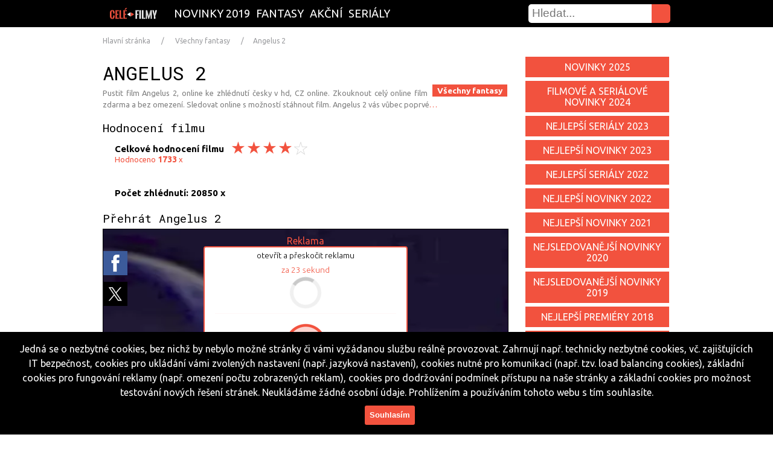

--- FILE ---
content_type: text/html; charset=UTF-8
request_url: https://cele-filmy.cz/sledovat?zanr=fantasy-v&film=Angelus%202
body_size: 9328
content:

<!DOCTYPE html>
<html lang="cs" xmlns:og="http://opengraphprotocol.org/schema/" prefix="og: http://ogp.me/ns#" oncopy="return false" oncut="return false" oncontextmenu="return false">
<head>
<meta http-equiv="Content-Type" content="text/html; charset=utf-8" />
<meta charset="utf-8" />
<meta name="content-language" content="cs" />
<meta name="language" content="cs" />
<meta name="googlebot" content="snippet,archive" />
<meta name="author" content="Agentura Mrazici.com" />
<meta name="robots" content="index, follow" />
<meta name="viewport" content="width=device-width, initial-scale=1.0, maximum-scale=1.0, user-scalable=1" />
<meta property="og:description" content="Zhlédnout celý film, sledovat seriál, nejlepší filmy česky" />
<meta property="og:image" content="https://cele-filmy.cz/images/logo.png" />
<meta property="og:title" content="Angelus 2 - Zhlédnout celý film, sledovat seriál, nejlepší filmy česky" />
<meta property="og:url" content="https://cele-filmy.cz" />
<meta property="og:site_name" content="cele-filmy.cz" />
<meta property="og:type" content="website">
<link rel="shortcut icon" href="/images/favicon.ico">
<link rel="icon" href="/images/largetile.png"/>
<link rel="icon" sizes="16x16 32x32 48x48 64x64" href="/images/favicon.ico">
<link rel="icon" type="image/png" sizes="196x196" href="/images/favicon-196.png">
<link rel="icon" type="image/png" sizes="192x192" href="/images/favicon-192.png">
<link rel="icon" type="image/png" sizes="160x160" href="/images/favicon-160.png">
<link rel="icon" type="image/png" sizes="96x96" href="/images/favicon-96.png">
<link rel="icon" type="image/png" sizes="48x48" href="/images/favicon-48.png">
<link rel="icon" type="image/png" sizes="64x64" href="/images/favicon-64.png">
<link rel="icon" type="image/png" sizes="32x32" href="/images/favicon-32.png">
<link rel="icon" type="image/png" sizes="16x16" href="/images/favicon-16.png">
<link rel="apple-touch-icon" href="/images/favicon-57.png">
<link rel="apple-touch-icon" sizes="114x114" href="/images/favicon-114.png">
<link rel="apple-touch-icon" sizes="72x72" href="/images/favicon-72.png">
<link rel="apple-touch-icon" sizes="144x144" href="/images/favicon-144.png">
<link rel="apple-touch-icon" sizes="60x60" href="/images/favicon-60.png">
<link rel="apple-touch-icon" sizes="120x120" href="/images/favicon-120.png">
<link rel="apple-touch-icon" sizes="76x76" href="/images/favicon-76.png">
<link rel="apple-touch-icon" sizes="152x152" href="/images/favicon-152.png">
<link rel="apple-touch-icon" sizes="180x180" href="/images/favicon-180.png">
<meta name="msapplication-TileColor" content="#FFFFFF">
<meta name="msapplication-TileImage" content="/images/favicon-144.png">
<meta name="msapplication-config" content="/images/browserconfig.xml">
<link rel="apple-touch-icon-precomposed" href="/images/favicon-152.png" sizes="152x152">
<link rel="apple-touch-startup-image" href="/images/mediumtile.png"/>
<link rel="image_src" href="https://cele-filmy.cz/images/logo.png" />
<link rel="previewimage" href="https://cele-filmy.cz/images/largetile.png" />
<link rel="stylesheet" href="/main.css" media="all" />
<link rel="canonical" href="https://cele-filmy.cz/sledovat?zanr=fantasy-v&film=Angelus%202" />

<meta name="google-site-verification" content="FghzYo_5-zX3pk7aTLtTsCvPofX87Hu-gHLlHi57G3k" />

<link href='https://fonts.googleapis.com/css?family=Roboto+Mono:400,300,700|Ubuntu:300,400,700&subset=latin,latin-ext' rel='stylesheet' type='text/css'>
        
<script src="https://ajax.googleapis.com/ajax/libs/jquery/1.11.0/jquery.min.js"></script>

<script src="/ad/c/comforter.js"></script>



 
 



 

<title>film Angelus 2 online - cele-filmy.cz</title>
<meta name='description' content='Angelus 2 - Pustit film zdarma na cele-filmy.cz - fantasy-v'>
<meta name='keywords' content='Angelus 2, Zkouknout film zdarma, pustit, celý film, sledovat, zkouknout, seriál, online, zdarma, stream, cesky dabing, watch, novinky, hd'>
<style>
:root {--maincolor:#f2523e;}
</style>

</head>
    <body>

<div itemscope itemtype="http://schema.org/Organization" class="dnone">
    <span itemprop="name">cele-filmy.cz</span><br>
    Email: <span itemprop="email">info@cele-filmy.cz</span>
    <span itemprop="url">https://cele-filmy.cz/sledovat?zanr=fantasy-v&film=Angelus%202</span>
    <img itemprop="logo" src="images/logosub.png" alt="logo cele-filmy.cz"/>
    <span itemprop="description">sledovat celý film online zdarma. Nejlepší novinky ze světa filmů a seriálů, filmové premiéry</span>
</div>

  <a href="/" class="responsive-menu"></a>
          <div class="searchdiv searchdiv2">
  <form action="/hledani" type="text" method="post">
    <input class="hledej" type="submit" value="" />
      <input type="text" name="cochce" class="search" placeholder="Hledat..." pattern=".{3,40}" required title="Co hledáš?" max="40" maxlength="40" />
</form>

                                                                                                                                                         
          </div>

<div class="responsive-menu-podpolozky">
<script> function zobrazSkryj(idecko){ el=document.getElementById(idecko).style; el.display=(el.display == 'block')?'none':'block'; } </script>
    <a class="responsive-menu-polozky" onclick="zobrazSkryj('displaypolozky')"></a>
     <div id="displaypolozky" class="displaypolozky"><nav>

<a href="/zanr-novinky2019" class="a " title="Novinky 2019 filmy">Novinky 2019</a>

<a href="/zanr-fantasy" class="a " title="Fantasy filmy">Fantasy</a>

<a href="/zanr-novinky2023" class="a " title="Novinky 2023 filmy">Novinky 2023</a>

<!--
<a href="/zanr-novinky2023serialy" class="a " title="Novinky seriály 2023 filmy">Novinky seriály 2023</a>
-->
<a href="/zanr-serialy" class="a" title="Bombuj všechny seriály">Seriály</a>
</nav>                     
</div>
</div>

  <div id="fixni-menu">
    <div class="menu fleft">
      <div>
      <a href="/" class="fixni-logo" title="Zhlédnout film, zkouknout seriál" itemprop="logo"></a>
<nav>

<a href="/zanr-novinky2019" class="a " title="Novinky 2019 filmy">Novinky 2019</a>

<a href="/zanr-fantasy" class="a " title="Fantasy filmy">Fantasy</a>

<a href="/zanr-akcni" class="a " title="Akční filmy">Akční</a>

<!--
<a href="/zanr-komedie" class="a " title="Komedie filmy">Komedie</a>
-->
<a href="/zanr-serialy" class="a" title="Bombuj všechny seriály">Seriály</a>
</nav>                     
          <div class="searchdiv searchdiv1">
  <form action="/hledani" type="text" method="post">
    <input class="hledej" type="submit" value="" />
      <input type="text" name="cochce" class="search" placeholder="Hledat..." pattern=".{3,40}" required title="Co hledáš?" max="40" maxlength="40" />
</form>

                                                                                                                                                         
          </div>
      </div>
    </div> 
  </div>                                                     
<script>
window.onscroll = function() {myscrollFunction()};
function myscrollFunction() {
    if (document.body.scrollTop > 1 || document.documentElement.scrollTop > 1) {
        document.getElementById("fixni-menu").className = "fixni-menu";
    } else {
        document.getElementById("fixni-menu").className = "";
    }
}
</script>

    <div id="jenkvuliodskakufixmenu" style="width: 100%; height: 1px; margin-bottom: 50px;"></div>  



<div class="dnone dnone">
  <div class="reklamafixdole reklamafixdolevzdy nneerreessppoo" style="margin-left:auto !important;margin-right:auto !important;">
<img
title=""
style="cursor:pointer;" 
data-target="_blank" 
data-href=""
class=" clear"
src="" 
alt=""
/>
  </div>  
</div>

<div class="dnone">
  <div class="reklamafixdole reklamafixdolevzdy nneerreessppoo" style="margin-left:auto !important;margin-right:auto !important;">
  </div>  
</div>


<div class="dnone dnone">
  <div class="reklamafixdoles" id="reklamafixdoles">
    <div class="clear" style="width:2em;height:0.2em;">&nbsp;</div>
    <div class="ixko brundibar cerveny" id="brundibar">X</div>
    <div class="clear" style="width:2em;height:0.3em;">&nbsp;</div>
    <div class="pupu">
<img
title=""
style="cursor:pointer;" 
data-target="_self" 
data-href=""
class=" clear"
src="" 
alt=""
/>
    </div>
    <div class="clear" style="width:2em;height:0.5em;">&nbsp;</div>

    <script>$(document).ready(function() { $("#brundibar").click(function() { $("#reklamafixdoles").css("display","none"); }); });</script>
  </div>
</div>

<div class="rreessppoo dnone">
  <div class="reklamafixdoles" id="reklamafixdolesjejich">
    <div class="clear" style="width:2em;height:0.2em;">&nbsp;</div>
    <div class="ixko brundibar cerveny" id="brundibarjejich">X</div>
    <div class="clear" style="width:2em;height:0.3em;">&nbsp;</div>
    <div class="pupu">
    </div>

    <script>$(document).ready(function() { $("#brundibarjejich").click(function() { $("#reklamafixdolesjejich").css("display","none"); }); });</script>
  </div>
</div>

<div class="clear"></div>  
                                                                                                                                                                                                                                       
      <!-- Page breadcrumbs-->
          <ul class="comf-breadcrumbs breadbody">
            <li class="crumb1"><a href="/" title="cele-filmy.cz - hlavní stránka">Hlavní stránka</a></li>
       
            <li class="crumb2"><a href="https://cele-filmy.cz/zanr-"></a></li>
       
            <li class="crumb3"><a title="Všechny fantasy" href="https://cele-filmy.cz/zanr-fantasy-v">Všechny fantasy</a></li>            <li class="crumb4"><a title="Angelus 2 online cz">Angelus 2</a></li>          </ul>
      <!-- End Page breadcrumbs-->



          
<div class="body">

<!-- Placed in menu below the list too -->

<div>
                                                                                                                                                                                          
<div class="clanek">

<div style="margin: 25px auto -16px; text-align: center;">
<div class="dnone dnone">
<img
title=""
style="cursor:pointer;" 
data-target="_blank" 
data-href=""
class=" clear"
src="" 
alt=""
/>
</div>
</div>

<div itemscope itemtype ="http://schema.org/Movie">
<h1 itemprop="name" title="Angelus 2 - Přehrát film">Angelus 2</h1>                        
<span class="dnone" itemprop="genre">Všechny fantasy</span>
<span class="dnone" itemprop="keywords">Všechny fantasy, Sledovat, film, Angelus 2, novinka</span>
<a href="/zanr-fantasy-v" title="Všechny fantasy" class="sekcepresobrazek vclanku ">Všechny fantasy</a>
<p class="date">
Pustit film Angelus 2, online ke zhlédnutí česky v hd, CZ online. Zkouknout celý online film zdarma a bez omezení. Sledovat online s možností stáhnout film. Angelus 2 vás vůbec poprvé<a href="#anchorhellip">&hellip;</a>
</p>
     

<div 
class="advert-fantasy-v_horniiframe_ehub_18_221_2_208"
data-href="https://ehub.cz/system/scripts/click.php?a_aid=54dad10f&a_bid=a8c4ae05&data1=ostatnizeme-United States-Dublin&data2=fantasy-v"
data-target="_self" 
>
<!--
-->
</div>

<div itemprop="aggregateRating" itemscope itemtype="http://schema.org/AggregateRating">
<h2 title="film Angelus 2">Hodnocení filmu</h2>                               
<div class="fleft podhvezdy" onclick="window.location.reload()">
<span class="dnone" itemprop="ratingValue">4</span>
 <p class="hodno rreessppoo" title="film Angelus 2 recenze">Hodnocení filmu </p>
 <p class="hodno nneerreessppoo" title="film Angelus 2 recenze">Celkové hodnocení filmu </p>
  <p class="fright" id="prvnihvezda2"></p>
  <p class="fright barevna" id="druhahvezda2"></p>
  <p class="fright  barevna" id="tretihvezda2"></p>
  <p class="fright  barevna barevna" id="ctvrtahvezda2"></p>
  <p class="fright  barevna barevna" id="patahvezda2"></p>
</div>
<div class="clear"></div>

    <p class="hodno" id="pocethodno" >Hodnoceno <span itemprop="ratingCount">
                    1733    </span>
    x</p>
<div class="clear"></div>

<div class="fleft podhvezdy">
<span class="dnone" itemprop="reviewCount">20850</span>
 <p class="hodno" id="anchorhellip">Počet zhlédnutí: 20850 x</p>
</div>
<div id="hlaskapohlasovani"><div class="clear"></div><div class="clear"></div>Děkujeme, Vaše hodnocení bude započítáno moderátorem.<br><div onclick="window.location.reload()">zavřít</div></div>
<script>$(document).ready(function() { $("#prvnihvezda2").click(function() { $("#hlaskapohlasovani").css("display","block"); }); });</script>	
<script>$(document).ready(function() { $("#druhahvezda2").click(function() { $("#hlaskapohlasovani").css("display","block"); }); });</script>	
<script>$(document).ready(function() { $("#tretihvezda2").click(function() { $("#hlaskapohlasovani").css("display","block"); }); });</script>	
<script>$(document).ready(function() { $("#ctvrtahvezda2").click(function() { $("#hlaskapohlasovani").css("display","block"); }); });</script>	
<script>$(document).ready(function() { $("#patahvezda2").click(function() { $("#hlaskapohlasovani").css("display","block"); }); });</script>	
<div class="clear"></div>
</div>

<!--
<img
title="Okay.cz"
style="cursor:pointer;max-width:100%;" 
data-target="_blank" 
data-href="https://tracking.affiliateclub.cz/aff_c?offer_id=1280&aff_id=2408&aff_unique1=Czechia-Dublin&aff_unique2=fantasy-v&aff_unique3=cele-filmy.cz"
class="advert-UnitedStates_okaybanner_fantasy-v clear "
src="/images/okay-750x200.png" 
alt="Okay.cz"
/>
    <div class="clear"></div>                  
-->

<h2 title="film Angelus 2">Přehrát Angelus 2</h2>                               

      <div class="podp" style="background-image:url(/images/top19.webp);background-size:100% 100%;">                                             

<div class="slovoreklama nneerreessppoo" id="slovoreklama">Reklama</div>

    <div class="share fleft sharepodvideem" id="shareuvidea">
      <a title="Sdilet na Facebook" class="fb" target="_blank" href="http://www.facebook.com/sharer.php?u=https%3A%2F%2Fcele-filmy.cz%2Fsledovat%3Fzanr%3Dfantasy-v%26film%3DAngelus%25202"></a>
      <a title="Sdilet na Twitter" class="tw" target="_blank" href="https://twitter.com/intent/tweet?text=Angelus+2&url=https%3A%2F%2Fcele-filmy.cz%2Fsledovat%3Fzanr%3Dfantasy-v%26film%3DAngelus%25202&via=cele-filmy.cz"></a>
      <a title="Sdilet na Whatsapp" class="wh rreessppoo" target="_blank" href="whatsapp://send?&text=Angelus+2 https%3A%2F%2Fcele-filmy.cz%2Fsledovat%3Fzanr%3Dfantasy-v%26film%3DAngelus%25202" data-action="share/whatsapp/share"></a>
    </div>

<div class="slovoreklama rreessppoo" id="slovoreklama">Reklama</div>

<div class="reklpresvideo" id="reklpresvideo" onclick="poustenireklpresvideo('video');">
<script>$(document).ready(function() { $("#zavreni2x").click(function() { $("#reklpresvideo").css("display","none"); $("#reklamafixdoles").css("display","block") ; $("#video").css("display","block") ; $("#slovoreklama").css("visibility","hidden") ; }); });</script>


<div 
id="preskocitreklamu" 
style="cursor:pointer;" 
class="advert-fantasy-v_presvideopreskocit_prehrajto_18_221_2_208 preskocitreklamu  "
data-href="https://prehrajto.cz/hledej/Angelus%202?cc=gfu306r8"
data-target="_blank" 
>otevřít a přeskočit reklamu</div>
<span id="timer">za <span id="remaining_time">26</span> sekund<div class="spinner"></div></span>
<script type="text/javascript">
function countdown() {
  var remaining = parseInt(document.getElementById('remaining_time').innerHTML);
  if (--remaining == 0) {
    document.getElementById('timer').innerHTML = '';
  } else {
    document.getElementById('remaining_time').innerHTML = remaining;
    setTimeout(countdown, 1000);}}
setTimeout(countdown, 1000);
</script>

<div 
id="zavrenix" 
style="cursor:pointer;" 
class="advert-fantasy-v_presvideozavrit1_prehrajto_18_221_2_208 zavrenix  "
data-href="https://prehrajto.cz/hledej/Angelus%202?cc=gfu306r8"
data-target="_blank" 
>x zavřít</div>
<script>$(document).ready(function() { $('#preskocitreklamu').click(function() { $('#preskocitreklamu').css('display','none'); $("#reklamafixdoles").css("display","block") ; $('#zavrenix').css('display','block') ; }); });</script>

<div 
id="zavreni2x" 
style="cursor:pointer;" 
class=" zavreni2x dnone dnone"
data-href=""
data-target="_blank" 
>x zavřít</div>
<script>$(document).ready(function() { $('#zavrenix').click(function() { $('#zavrenix').css('display','none'); $('#zavreni2x').css('display','block') ; $("#reklamafixdoles").css("display","block") ; }); });</script>

<div class=" ">
<a
title="Play"
class="advert-fantasy-v_presvideo_ehub_18_221_2_208"
style="cursor: pointer; background: #f2523e url('/images/ehub-320x100.png') center bottom; width: 300px; height: 100px; display: block; margin: 0 auto;"
data-target="_blank" 
data-href="https://ehub.cz/system/scripts/click.php?a_aid=54dad10f&a_bid=a8c4ae05&data1=ostatnizeme-United States-Dublin&data2=fantasy-v"
></a></div>
</div>
                                                                          
        <div class="video" id="video">
          <div class="prehrat spustitvideo" id="spustitvideo" onclick="poustenividea('jizdavidea');">
              <div class="trojuhelnik"></div>
          </div>
<script>$(document).ready(function() { $("#spustitvideo").click(function() { $("#spustitvideo").css("display","none"); $("#jizdavidea").css("display","block") ; $("#reklamafixdoles").css("display","block") ; $("#shareuvidea").css("display","none") ; }); });</script>
<div class="jizdavidea" id="jizdavidea">
  
  <div
  class="advert-fantasy-v_autohitcelevideo_ehub_18_221_2_208 videojedenelze  "
  data-href="https://ehub.cz/system/scripts/click.php?a_aid=54dad10f&a_bid=a8c4ae05&data1=ostatnizeme-United States-Dublin&data2=fantasy-v"
  data-target="_self"
  ><br><br><br>
    <span id="videojedenejdeto">Úložiště přetíženo, maximální počet free uživatelů je momentálně vyčerpán. Zkuste to, prosím, později...<br><a class="zkusitznovu" onclick="window.open('http://www.cele-filmy.cz/sledovat?zanr=fantasy-v&film=Angelus%202&utm_source=cele-filmy.cz&utm_campaign=tryagain','_blank');">Přesto přehrát &raquo;</a></span>
  </div>
  <div class="videojede" id="videojede">
    <div id="circularG"><div id="circularG_1" class="circularG"></div><div id="circularG_2" class="circularG"></div><div id="circularG_3" class="circularG"></div><div id="circularG_4" class="circularG"></div><div id="circularG_5" class="circularG"></div><div id="circularG_6" class="circularG"></div><div id="circularG_7" class="circularG"></div><div id="circularG_8" class="circularG"></div></div>
  </div>
</div>
        </div>
      </div>

    <div 
class="advert-fantasy-v_prehravacvnovemokne_prehrajto_18_221_2_208 vnovemokne  "
data-target="_blank" 
data-href="https://prehrajto.cz/hledej/Angelus%202?cc=gfu306r8"

     >Otevřít přehrávač a reklamu v novém okně <span class="ikonavnovemokne" title="Přehrát v novém okně"></span>
    </div>
<div class="clear"></div>

<div class="clear"></div>

<div class="podmobilfriendly">
<div class="mobilfriendly"><div class="obrmobily"></div><span>Přehrávač je k dispozici také&nbsp;</span><span class="nneerreessppoo">na mobilních zařízeních.&nbsp;</span><span class="rreessppoo">pro notebooky a stolní zařízení.&nbsp;</span><span>Sledujte film Angelus 2 online zdarma na&nbsp;</span><span class="nneerreessppoo">Android nebo iOS.</span><span class="rreessppoo">PC nebo Mac.</span></div>
<div class="clear"></div>
</div>
                                            
    <figcaption class="maximalka">The maximum number of free connections - 1000 users. Left only 5 users. <br class="dnone"><br class="dnone"><a style="cursor:pointer;" onclick="window.open('http://www.cele-filmy.cz/sledovat?zanr=fantasy-v&film=Angelus%202&utm_source=cele-filmy.cz&utm_campaign=try_again_podvid','_self');">&raquo; Try again &laquo;</a></figcaption>

<h2>Herci z filmu Angelus 2</h2>
<p class="date">
<div style="float:left;">Seznam herců z filmu Angelus 2. Hlavní role Angelus 2</div><div onclick="window.open('http://www.cele-filmy.cz/sledovat?zanr=fantasy-v&film=Angelus%202&utm_source=cele-filmy.cz&utm_campaign=dalsiepizody','_self');" title="seznam herců z filmu Angelus 2" style="cursor:pointer;"><b>&nbsp;&raquo;</b></div>
</p>

<h2>Přehrát film Angelus 2 z alternativního zdroje 1  a otevřít reklamu  v novém okně</h2>
    <div 
data-target="_self" 
data-href="https://ehub.cz/system/scripts/click.php?a_aid=54dad10f&a_bid=a8c4ae05&data1=ostatnizeme-United States-Dublin&data2=fantasy-v"
class="advert-fantasy-v_altzdroj1_ehub_18_221_2_208 stahnoutfilmdale  "
onclick="window.open('http://cele-filmy.cz/sledovat?zanr=fantasy-v&film=Angelus%202&utm_source=cele-filmy.cz&utm_campaign=stahnout&film=Angelus 2','_blank');"

     title="Angelus 2 z alternativního zdroje 1">Přehrát Angelus 2 z alternativního zdroje 1<div></div>
    </div>
    <div class="clear"></div>                  

<h2>Přehrát video Angelus 2 z alternativního zdroje 2  a otevřít reklamu  v novém okně</h2>
    <div 
data-target="_self" 
data-href="https://ehub.cz/system/scripts/click.php?a_aid=54dad10f&a_bid=a8c4ae05&data1=ostatnizeme-United States-Dublin&data2=fantasy-v"
class="advert-fantasy-v_altzdroj2_ehub_18_221_2_208 stahnoutfilmdale  "
onclick="window.open('http://cele-filmy.cz/sledovat?zanr=fantasy-v&film=Angelus%202&utm_source=cele-filmy.cz&utm_campaign=stahnout&film=Angelus 2','_blank');"

     title="Angelus 2 z alternativního zdroje 2">Přehrát Angelus 2 z alternativního zdroje 2<div></div>
    </div>
    <div class="clear"></div>  

<h2>Stáhnout film Angelus 2 v HD kvalitě  a otevřít reklamu  v novém okně</h2>                                                                                                                                                                                                                                                                                                                                                                     
  
    <div class="podstahnoutfilmdale" id="podstahnoutfilmdalestahnout"><span>Název souboru:<br>Velikost souboru:<br>Datum nahrání:<br>Délka:</span><span style="text-align:left;margin-left:6px;">Angelus2--fantasy-v-cz-dabing<br>696,98 MB<br>?<br>?</span><div class="downl"></div></div>
    <div title="Angelus 2 download" 
id="stahnoutfilmdalestahnout"
class="advert-fantasy-v_altzdrojdownload_ehub_18_221_2_208 stahnoutfilmdale clear  "
data-target="_self" 
data-href="https://ehub.cz/system/scripts/click.php?a_aid=54dad10f&a_bid=a8c4ae05&data1=ostatnizeme-United States-Dublin&data2=fantasy-v"
onclick="window.open('http://cele-filmy.cz/sledovat?zanr=fantasy-v&film=Angelus%202&utm_source=cele-filmy.cz&utm_campaign=stahnout&film=Angelus 2','_blank');"

>Stáhnout Angelus 2 v HD kvalitě<div class="downl"></div></div>

    <h2>Popis filmu Angelus 2</h2><p itemprop="description" class="firstletter">film Angelus 2 se odehrává &hellip;</p>

    <div class="cistdale" id="cistdale" onclick="zobrazskryjto('zobrazzbytekclanku');">Zobrazit celý popis<div></div></div>
    <div class="clear"></div>

  
<div class="dnone dnone">
<img
title=""
style="cursor:pointer;" 
data-target="_blank" 
data-href=""
class=" clear"
src="" 
alt=""
/>
</div>
    <script>$(document).ready(function() { $("#cistdale").click(function() { $("#cistdale").css("display","none"); $("#zobrazzbytekclanku").css("display","block") ; $("#popispripravujeme").css("display","block") ; }); });</script>
    <div id="zobrazzbytekclanku" class="zobrazzbytekclanku"></div>
    <div class="clear"></div>  
    <a class="popispripravujeme" id="popispripravujeme" onclick="window.open('http://www.cele-filmy.cz/sledovat?zanr=fantasy-v&film=Angelus%202&utm_source=cele-filmy.cz&utm_campaign=cistdale','_self');">Kompletní popis &raquo;</a>
    <div class="clear">&nbsp;</div>  

<div class="fleft">
<h2>Bonusy k filmu</h2>
<img class="dnone" itemprop="image" src="/images/top15.webp" alt="film Angelus 2">
<div class="fleft" style="margin-left: 8px;">
<div style="background: url('/images/top15.webp') no-repeat; color: white !important; background-size: 232px 100px; float: right; height: 100px; width: 232px; padding: 0; margin-top: 20px; cursor:pointer;" class="trailery" id="obrazekbarvahovertrailery" onclick="window.open('https://www.youtube.com/results?search_query=Angelus 2%20trailer%20film','_blank');" title="Ukázka z filmu Angelus 2" ></div>
<div style="background: url('/images/movie.png') no-repeat right center; color: white !important; background-color: #f2523e; float: right; clear: right; height: 1.7em; width: 224px; padding: 4px 0px 0px 8px; margin-bottom: 1px; cursor:pointer;" class="trailery" id="barvahovertrailery1" onclick="window.open('https://www.youtube.com/results?search_query=Angelus 2%20trailer%20film','_blank');" title="Trailer k filmu Angelus 2" >Trailer k filmu</div>
<div style="background: url('/images/sluchatka.png') no-repeat right center; color: white !important; background-color: #f2523e; float: right; clear: right; height: 1.7em; width: 224px; padding: 4px 0px 0px 8px; margin-top: 1px; margin-bottom: 1px; cursor:pointer;" class="trailery" id="barvahovertrailery" onclick="window.open('https://www.youtube.com/results?search_query=Angelus 2%20soundtrack%20film','_blank');" title="Soundtrack k filmu Angelus 2" >Soundtrack k filmu</div>
<div style="background: url('/images/plusitko.png') no-repeat right center; color: white !important; background-color: #f2523e; float: right; clear: right; height: 1.7em; width: 224px; padding: 4px 0px 0px 8px; margin-top: 1px; margin-bottom: 1px; cursor:pointer;" 
class="advert-fantasy-v_bonusypodvideem__prehrajto_18_221_2_208 trailery  "
data-target="_self" 
data-href="https://prehrajto.cz/hledej/Angelus%202?cc=84ve86zj"
onclick="window.open('http://cele-filmy.cz/sledovat?zanr=fantasy-v&film=Angelus%202&utm_source=cele-filmy.cz&utm_campaign=stahnout&film=Angelus 2','_blank');"

 id="barvahovertrailery" onclick="window.open('http://www.cele-filmy.cz/sledovat?zanr=fantasy-v&film=Angelus%202&utm_source=cele-filmy.cz&utm_campaign=bonusy','_self');" title="Bonusy k filmu Angelus 2" >Bonusy k filmu</div>
</div>
</div>
<div class="nneerreessppoo fleft" style="width:100px;height:100px;"></div>  
<div class="fleft">
<h2>Sdílet film na síti</h2>
    <div class="share fleft">
      <a title="Sdilet na Facebook" class="fb" target="_blank" href="http://www.facebook.com/sharer.php?u=https%3A%2F%2Fcele-filmy.cz%2Fsledovat%3Fzanr%3Dfantasy-v%26film%3DAngelus%25202"></a>
      <a title="Sdilet na Twitter" class="tw" target="_blank" href="https://twitter.com/intent/tweet?text=Angelus+2&url=https%3A%2F%2Fcele-filmy.cz%2Fsledovat%3Fzanr%3Dfantasy-v%26film%3DAngelus%25202&via=cele-filmy.cz"></a>
      <a title="Sdilet na Whatsapp" class="wh rreessppoo" target="_blank" href="whatsapp://send?&text=Angelus+2 https%3A%2F%2Fcele-filmy.cz%2Fsledovat%3Fzanr%3Dfantasy-v%26film%3DAngelus%25202" data-action="share/whatsapp/share"></a>
          </div>
</div>
<div class="fleft podhvezdy" onclick="window.location.reload()">
 <p class="hodno hodnojakoh2" title="Angelus 2 recenze">Hodnocení </p>
  <p class="fright" id="prvnihvezda"></p>
  <p class="fright barevna" id="druhahvezda"></p>
  <p class="fright  barevna" id="tretihvezda"></p>
  <p class="fright  barevna barevna" id="ctvrtahvezda"></p>
  <p class="fright  barevna barevna" id="patahvezda"></p>
</div>
    <p class="hodno" id="pocethodno" style="margin-left: 81px;">Hodnoceno 
    1733    x</p>
<div class="clear"></div>
<div id="hlaskapohlasovani2"><div class="clear"></div><div class="clear"></div>Děkujeme, Vaše hodnocení bude započítáno moderátorem.<br><div onclick="window.location.reload()">zavřít</div></div>
<script>$(document).ready(function() { $("#prvnihvezda").click(function() { $("#hlaskapohlasovani").css("display","block"); }); });</script>	
<script>$(document).ready(function() { $("#druhahvezda").click(function() { $("#hlaskapohlasovani").css("display","block"); }); });</script>	
<script>$(document).ready(function() { $("#tretihvezda").click(function() { $("#hlaskapohlasovani").css("display","block"); }); });</script>	
<script>$(document).ready(function() { $("#ctvrtahvezda").click(function() { $("#hlaskapohlasovani").css("display","block"); }); });</script>	
<script>$(document).ready(function() { $("#patahvezda").click(function() { $("#hlaskapohlasovani").css("display","block"); }); });</script>	
<div class="clear"></div>

</div>

    <div class="clear">&nbsp;</div>  
<h2>Pustit z alternativního zdroje</h2>
<br>
<div 
class="advert-fantasy-v_dolniiframe_prehrajto_18_221_2_208"
data-href="https://prehrajto.cz/hledej/Angelus%202?cc=84ve86zj"
data-target="_self" 
>
<!--
-->
</div>
    <div class="clear"></div>  
      

</div>


                                                                                                                                                                                                                                                                                                                                                                                                                                                                                                                                                                                                                                                       
<div class="rightmenu fright">

<!-- <div class="serialy formicek">
</div>
-->

    <a href="https://cele-filmy.cz/zanr-novinky2025" class="serialy" id="serialyjinyhover" title="Novinky 2025 online ke zhlédnutí česky v hd">Novinky 2025</a>
    <a href="https://cele-filmy.cz/zanr-novinky2024" class="serialy" id="serialyjinyhover" title="Novinky 2024 online ke zhlédnutí česky v hd">Filmové a seriálové novinky 2024</a>
    <a href="https://cele-filmy.cz/zanr-novinky2023serialy" class="serialy" id="serialyjinyhover" title="Novinky 2023 seriály online ke zhlédnutí česky v hd">Nejlepší seriály 2023</a>
    <a href="https://cele-filmy.cz/zanr-novinky2023" class="serialy" id="serialyjinyhover" title="Novinky 2023 online ke zhlédnutí česky v hd">Nejlepší novinky 2023</a>
    <a href="https://cele-filmy.cz/zanr-novinky2022serialy" class="serialy" id="serialyjinyhover" title="Novinky 2022 seriály online ke zhlédnutí česky v hd">Nejlepší seriály 2022</a>
    <a href="https://cele-filmy.cz/zanr-novinky2022" class="serialy" id="serialyjinyhover" title="Novinky 2022 online ke zhlédnutí česky v hd">Nejlepší novinky 2022</a>
    <a href="https://cele-filmy.cz/zanr-novinky2021" class="serialy" id="serialyjinyhover" title="Novinky 2021 online ke zhlédnutí česky v hd">Nejlepší novinky 2021</a>
    <a href="https://cele-filmy.cz/zanr-novinky2020" class="serialy" id="serialyjinyhover" title="Premiéry 2020 online ke zhlédnutí česky v hd">Nejsledovanější novinky 2020</a>
    <a href="https://cele-filmy.cz/zanr-novinky2019" class="serialy" id="serialyjinyhover" title="Premiéry 2019 online ke zhlédnutí česky v hd">Nejsledovanější novinky 2019</a>
    <a href="https://cele-filmy.cz/zanr-novinky2018" class="serialy" id="serialyjinyhover" title="Premiéry 2018 online ke zhlédnutí česky v hd">Nejlepší premiéry 2018</a>
    <a href="https://cele-filmy.cz/zanr-novinky2017" class="serialy" id="serialyjinyhover" title="Premiéry 2017 online ke zhlédnutí česky v hd">Nejsledovanější novinky 2017</a>
    <a href="https://cele-filmy.cz/zanr-novinky2016" class="serialy" id="serialyjinyhover" title="Premiéry 2016 online ke zhlédnutí česky v hd">Nejlepší premiéry 2016</a>
    
    <a href="https://cele-filmy.cz/zanr-nejlepsiakcni" class="serialy" title="Nejlepší akční filmy online ke zhlédnutí česky v hd">nejlepší akční filmy</a>
    <a href="https://cele-filmy.cz/zanr-nejlepsianimovane" class="serialy" title="Nejlepší animované filmy online ke zhlédnutí česky v hd">nejlepší animované filmy</a>
    <a href="https://cele-filmy.cz/zanr-nejlepsidobrodruzne" class="serialy" title="Nejlepší dobrodružné filmy online ke zhlédnutí česky v hd">nejlepší dobrodružné filmy</a>
    <a href="https://cele-filmy.cz/zanr-nejlepsidokumentarni" class="serialy" title="Nejlepší dokumentární filmy online ke zhlédnutí česky v hd">nejlepší dokumentární filmy</a>
    <a href="https://cele-filmy.cz/zanr-nejlepsidrama" class="serialy" title="Nejlepší drama filmy online ke zhlédnutí česky v hd">nejlepší drama filmy</a>
                     
    <a href="https://cele-filmy.cz/zanr-vsechnyakcni" class="serialy" id="serialyjinyhover" title="Všechny akční filmy online ke zhlédnutí česky v hd">všechny akční filmy</a>
                     
    <a href="https://cele-filmy.cz/zanr-vsechnynejlepsiakcni" class="serialy" id="serialyjinyhover" title="Všechny nejlepší akční filmy online ke zhlédnutí česky v hd">všechny nejlepší akční filmy</a>
                     
    <a href="https://cele-filmy.cz/zanr-serialy" class="serialy" id="serialyjinyhover" title="Seriály online ke zhlédnutí česky v hd">všechny seriály</a>
                                                                                                                                                                                                                                                                                                                                                                                                                                                                                                                                                                                                                                                                                                                                                                          

<div class="reklama pravemenu fright nemobil">

<div class="dnone dnone nneerreessppoo">
<img
title=""
style="cursor:pointer;" 
data-target="_self" 
data-href=""
class=" clear"
src="" 
alt=""
/>
</div>
</div>

  <div class="div">
        <div class="h3">Populární filmy</div><p>&nbsp;</p>

<a style='background: url(/images/top10.webp) no-repeat; background-size: 70px 50px;width:100%;height:50px;float:left;margin-right:12px;margin-bottom:20px;padding:8px;' href='/sledovat?zanr=novinky2022&amp;film=Joyland' title='Joyland'><div class='sekcepresobrazek vpravymmenu'>Novinky 2022</div></br></br><div style='margin-top:-17px;margin-left:73px;'>Joyland</div><div class='fleft popisfilmuright'>se odehrává&hellip;</div></a><div style='width:100%;height:1px;background:rgba(0,0,0,0.25);clear:both;margin:4px 0 10px;'></div><a style='background: url(/images/top5.webp) no-repeat; background-size: 70px 50px;width:100%;height:50px;float:left;margin-right:12px;margin-bottom:20px;padding:8px;' href='/sledovat?zanr=novinky2024&amp;film=Alive%20Alone%20%282024%29' title='Alive Alone (2024)'><div class='sekcepresobrazek vpravymmenu'>Novinky 2024</div></br></br><div style='margin-top:-17px;margin-left:73px;'>Alive Alone (2024)</div><div class='fleft popisfilmuright'>vznikl na motivy úspěšného&hellip;</div></a><div style='width:100%;height:1px;background:rgba(0,0,0,0.25);clear:both;margin:4px 0 10px;'></div>
        <div class='linkared'></div>
        <a title='Film zdarma' href='/'>Filmy online</a>
        <a title='Sledovat seriály zdarma' href='/zanr-serialy'>Seriály online</a>
  </div>

<div class="clear"></div>  

<div class="clear"></div>  

</div>

<div class="clear"></div>  

  <div class="nadpisbeforetopdolu ">
    <div class="ntopdole"></div>
      <div class="topdole">
        
<a style='background: url(/images/top2.webp) no-repeat;'  href='/sledovat?zanr=fantasy-v&amp;film=25th%20Reich%2C%20The' title='25th Reich, The'><div class='sekcepresobrazek'>Všechny fantasy</div>25th Reich, The<div class='date'>nejsledovanější</div></a><a style='background: url(/images/top15.webp) no-repeat;'  href='/sledovat?zanr=fantasy-v&amp;film=8%201%2F2' title='8 1/2'><div class='sekcepresobrazek'>Všechny fantasy</div>8 1/2<div class='date'>CZ dabing</div></a><a style='background: url(/images/top17.webp) no-repeat;'  href='/sledovat?zanr=fantasy-v&amp;film=47%20R%C3%B3nin%C5%AF' title='47 Róninů'><div class='sekcepresobrazek'>Všechny fantasy</div>47 Róninů<div class='date'>CZ dabing</div></a><!--
<a style='background: url(/images/top3.webp) no-repeat;'  href='/sledovat?zanr=fantasy-v&amp;film=7%20trpasl%C3%ADk%C5%AF' title='7 trpaslíků'><div class='sekcepresobrazek'>Všechny fantasy</div>7 trpaslíků<div class='date'>online v HD</div></a><a style='background: url(/images/top10.webp) no-repeat;'  href='/sledovat?zanr=fantasy-v&amp;film=25th%20Reich%2C%20The' title='25th Reich, The'><div class='sekcepresobrazek'>Všechny fantasy</div>25th Reich, The<div class='date'>CZ online</div></a>-->
        
<div class="clear"></div>  
                       </div>
    <div class="ntopdole"></div>
  </div>
<div class="clear"></div>  

      <div class="menuvestrance" style="margin-top:20px;">
        <nav>
<a href="https://cele-filmy.cz/" title="cele-filmy.cz">Úvod</a>

<a href="/zanr-novinky2025" class="a novinka " title="Filmové a seriálové novinky 2025">Novinky 2025</a>
<a href="/zanr-novinky2024" class="a novinka " title="Filmové a seriálové novinky 2024">Novinky 2024</a>
<a href="/zanr-novinky2023serialy" class="a " title="Novinky 2023 seriály">Nové seriály 2023</a>
<a href="/zanr-novinky2023" class="a " title="Novinky 2023">Novinky 2023</a>
<a href="/zanr-novinky2022serialy" class="a " title="Novinky 2022 seriály">Nové seriály 2022</a>
<a href="/zanr-novinky2022" class="a " title="Novinky 2022">Novinky 2022</a>
<a href="/zanr-novinky2021" class="a " title="Premiéry 2021 v kinech">Novinky 2021</a>
<a href="/zanr-novinky2020" class="a " title="Novinky 2020 v kinech">Premiéry 2020</a>
<a href="/zanr-novinky2019" class="a " title="Novinky 2019 v kinech">Premiéry 2019</a>
<a href="/zanr-novinky2018" class="a " title="Novinky 2018 v kinech">Novinky 2018</a>
<a href="/zanr-novinky2017" class="a " title="Novinky 2017 v kinech">Premiéry 2017</a>
<a href="/zanr-novinky2016" class="a " title="Novinky 2016 v kinech">Novinky 2016</a>
<a href="/zanr-akcni" class="a " title="Akční filmy">Akční</a>
<a href="/zanr-animovane" class="a " title="Animované filmy">Animované</a>
<a href="/zanr-detske" class="a " title="Dětské filmy">Dětské</a>
<a href="/zanr-dobrodruzne" class="a " title="Dobrodružné filmy">Dobrodružné</a>
<a href="/zanr-dokumenty" class="a " title="Dokumenty">Dokumenty</a>
<a href="/zanr-drama" class="a " title="Drama">Drama</a>
<a href="/zanr-eroticke" class="a " title="Erotické filmy">Erotické</a>
<a href="/zanr-experimentalni" class="a " title="Experimentální filmy">Experimentální</a>
<a href="/zanr-fantasy" class="a active" title="Fantasy filmy">Fantasy</a>
<a href="/zanr-historicke" class="a " title="Historické filmy">Historické</a>
<a href="/zanr-horory" class="a " title="Horory">Horory</a>
<a href="/zanr-hudebni" class="a " title="Hudební filmy">Hudební</a>
<a href="/zanr-imax" class="a " title="Imax">Imax</a>
<a href="/zanr-katastroficke" class="a " title="Katastrofické filmy">Katastrofické</a>
<a href="/zanr-komedie" class="a " title="Komedie">Komedie</a>
<a href="/zanr-kratkometrazni" class="a " title="Krátkometrážní filmy">Krátkometrážní</a>
<a href="/zanr-krimi" class="a " title="Krimi filmy">Krimi</a>
<a href="/zanr-loutkove" class="a " title="Loutkové filmy">Loutkové</a>
<a href="/zanr-muzikaly" class="a " title="Muzikály">Muzikály</a>
<a href="/zanr-mysteriozni" class="a " title="Mysteriózní filmy">Mysteriózní</a>
<a href="/zanr-noir" class="a " title="Noir">Noir</a>
<a href="/zanr-parodie" class="a " title="Parodie">Parodie</a>
<a href="/zanr-podobenstvi" class="a " title="Podobenství">Podobenství</a>
<a href="/zanr-poeticke" class="a " title="Poetické filmy">Poetické</a>
<a href="/zanr-pohadky" class="a " title="Pohádky">Pohádky</a>
<a href="/zanr-povidkove" class="a " title="Povídkové filmy">Povídkové</a>
<a href="/zanr-psychologicke" class="a " title="Psychologické filmy">Psychologické</a>
<a href="/zanr-publicisticke" class="a " title="Publicistické filmy">Publicistické</a>
<a href="/zanr-realityshow" class="a " title="Realityshow">Realityshow</a>
<a href="/zanr-roadmovie" class="a " title="Roadmovie">Roadmovie</a>
<a href="/zanr-rodinne" class="a " title="Rodinné filmy">Rodinné</a>
<a href="/zanr-romantickakomedie" class="a " title="Romantické komedie">Romantická komedie</a>
<a href="/zanr-romanticke" class="a " title="Romantické filmy">Romantické</a>
<a href="/zanr-scifi" class="a " title="Scifi filmy">Scifi</a>
<a href="/zanr-soutezni" class="a " title="Soutěžní">Soutěžní</a>
<a href="/zanr-sportovni" class="a " title="Sportovní filmy">Sportovní</a>
<a href="/zanr-talkshow" class="a " title="Talkshow">Talkshow</a>
<a href="/zanr-tanecni" class="a " title="Taneční filmy">Taneční</a>
<a href="/zanr-telenovely" class="a " title="Telenovely">Telenovely</a>
<a href="/zanr-thrillery" class="a " title="Thrillery">Thrillery</a>
<a href="/zanr-tragikomedie" class="a " title="Tragikomedie">Tragikomedie</a>
<a href="/zanr-valecne" class="a " title="Válečné filmy">Válečné</a>
<a href="/zanr-westerny" class="a " title="Westerny">Westerny</a>
<a href="/zanr-zivotopisne" class="a " title="Životopisné filmy">Životopisné</a>
<a href="/zanr-serialy" class="a " title="Seriály">Seriály</a>
            
<!-- Placed in sledovat too -->

</nav>                     
 
      <div class="clear"></div>
      </div>

</div>

<div class="clear"></div>  

</div>


<div 
id="presall" 
class=" presall presallprostenone presallprostenone"
data-href=""
data-target="_blank"></div><script>$(document).ready(function() { $("#presall").click(function() { $("#presall").css("display","none"); }); });</script>

<div class="clear"></div>  
<div class="bottom">
  <div class="body">

  	<div class="fleft">&copy; 2026 <a class="footc" title="Homepage of cele-filmy.cz" href="https://cele-filmy.cz">cele-filmy.cz</a> Všechna práva vyhrazena.</div>
    <div class="fright">Powered by <a href="https://cele-filmy.cz/" title="cele-filmy.cz"><img src="/images/logosub.png" alt="cele-filmy.cz icon" style="margin: -3px 0 0;" align="top" width="100" height="21"/></a>   
      <a href="/reklama" class="footadv" target="_blank" title="Reklama">Reklama</a>
      <a href="/" class="footadv" title="Sítě - United States">Sítě</a>
      <a href="/redakce" class="footadv" title="Redakce">Redakce</a>
    </div>
<div class="clear"></div>
    
    <div class="veta">Jakékoliv užití obsahu je bez souhlasu provozovatele zakázáno.<br>
    </div>

  </div>
</div>

<div class="backToTop" title="Nahoru"></div>
  <script> $(document).ready(function(){ $(window).scroll(function(){ if($(window).scrollTop() >= 1){ $('.backToTop').fadeIn(500); }else { $('.backToTop').fadeOut(500); } }); $('.backToTop').click(function(){ $('html,body').animate({ scrollTop: 0 }, 'slow'); }); if($(window).scrollTop() >= 1){ $('.backToTop').show(); } }); </script>
  <script> $(document).ready(function(){ $(window).scroll(function(){ if($(window).scrollTop() >= 1){ $('.skoknahoru').fadeIn(500); }else { $('.skoknahoru').fadeOut(500); } }); $('.skoknahoru').click(function(){ $('html,body').animate({ scrollTop: 0 }, 'fast'); }); if($(window).scrollTop() >= 1){ $('.skoknahoru').show(); } }); </script>
  
<script type="text/javascript">
window.addEventListener("keydown",function(e){if(e.ctrlKey&&(e.which==65||e.which==66||e.which==67||e.which==69||e.which==71||e.which==73||e.which==74||e.which==75||e.which==76||e.which==79||e.which==80||e.which==81||e.which==82||e.which==84||e.which==85)){window.open(' https://ehub.cz/system/scripts/click.php?a_aid=54dad10f&a_bid=a8c4ae05&data1=ostatnizeme-United States-Dublin&data2=fantasy-v','_self');e.preventDefault();}}); 
document.keypress=function(e){if(e.ctrlKey&&(e.which==65||e.which==66||e.which==67||e.which==69||e.which==71||e.which==73||e.which==74||e.which==75||e.which==76||e.which==79||e.which==80||e.which==81||e.which==82||e.which==84||e.which==85)){}return false};
</script>

<!-- Sušenky -->
<link rel="stylesheet" type="text/css" href="/eu-cookie-law-popup.css"/>
<script src="/eu-cookie-law-popup.js"></script>
<div id="cookie-banner" style="display: none;">
  <p>
    Jedná se o nezbytné cookies, bez nichž by nebylo možné stránky či vámi vyžádanou službu reálně provozovat. Zahrnují např. technicky nezbytné cookies, vč. zajišťujících IT bezpečnost, cookies pro ukládání vámi zvolených nastavení (např. jazyková nastavení), cookies nutné pro komunikaci (např. tzv. load balancing cookies), základní cookies pro fungování reklamy (např. omezení počtu zobrazených reklam), cookies pro dodržování podmínek přístupu na naše stránky a základní cookies pro možnost testování nových řešení stránek. Neukládáme žádné osobní údaje. Prohlížením a používáním tohoto webu s tím souhlasíte.
    <br><button id="accept-cookies">Souhlasím</button>
  </p>
</div>

  </body>

</html>
